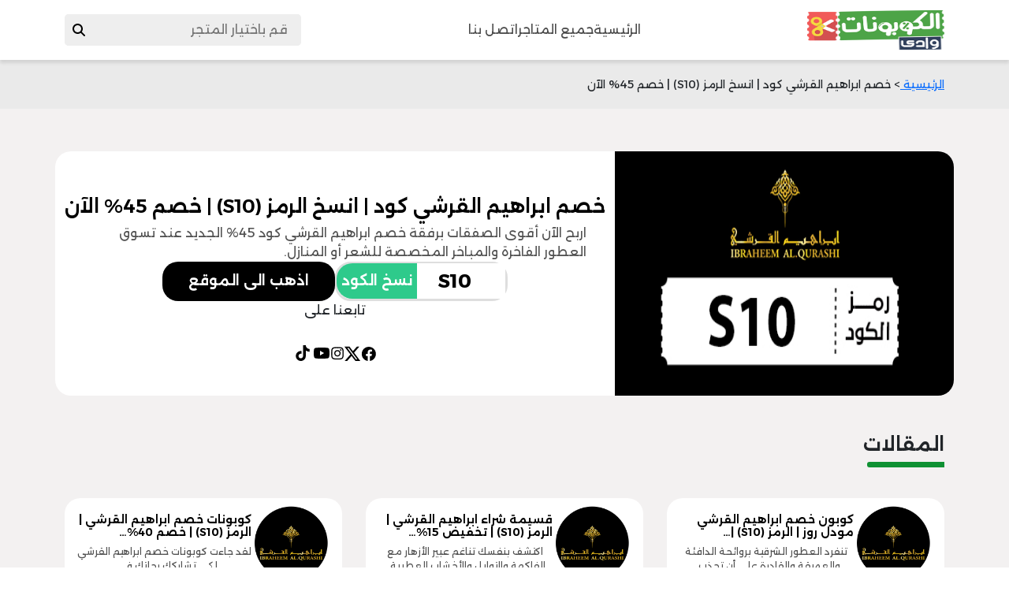

--- FILE ---
content_type: text/css
request_url: https://couponswadi.com/wp-content/themes/wadi/assets/css/style-starter.css?ver=1.1
body_size: 2964
content:
*{
    --webkit-box-sizing: border-box;
    --moz-box-sizing: border-box;
    box-sizing: border-box;
}
html{
    scroll-behavior: smooth;
    direction: rtl;
}
body{
    font-family: 'Alexandria', sans-serif !important;
/*     background: #F3F1F1; */
}
ul{
    list-style: none;
    padding: 0 !important;
    margin: 0 !important;
}
ul li{
    padding: 0;
    margin: 0;
}

header{
    background-color: white;
    position: relative;
    box-shadow: 0px 4px 4px 0px rgba(0, 0, 0, 0.10);
    --webkit-box-shadow: 0px 4px 4px 0px rgba(0, 0, 0, 0.10);
    --moz-box-shadow:0px 4px 4px 0px rgba(0, 0, 0, 0.10);
}
header .container nav{
    height: 76px;
    display: flex;
    justify-content: space-between;
    align-items: center;
    flex-wrap: wrap;
    position: relative;
	gap: 15px;
}
header .container nav .img_logo{
	max-width:174px;
	height:60px;
}
header .container nav img{
    width: 100%;
	height:100%;
}
header .container nav ul{
    display: flex;
    align-items: center;
    gap: 30px;
}
header .container nav > ul > li > a{
    text-decoration: none;
    font-size: 16px;
    color: rgba(0, 0, 0, 0.70);
    font-weight: 400;
    transition: all .3s;
}
header .container nav > ul > li > a:hover{
    color: #2ECA8B;
}
.iconMenu{
/*     margin-right: 20px; */
    color: #000;
    display: none;
}
.navbar-form{
    width: 200px; /* Set your desired width */
    border-radius: 5px;
    background: #EEE;
    height: 40px;
    max-width: 300px;
    flex: 1;
    position: relative;
}
header .container nav .custom-select {
    position: relative;
    width: 100% !important;
    border-radius: 5px;
    background: #EEE;
    height: 40px;
    max-width: 300px;
    padding: 0 15px;
    /* flex: 1; */
    position: relative;
    display: flex;
    align-items: center;
    border: none;
    outline: none;
    /* border: 1px solid #ccc; */
    appearance: none; /* Remove default styles on Chrome/Safari */
    -webkit-appearance: none; /* Remove default styles on Firefox */
}
  
  header .container nav .navbar-form svg{
    content: '';
    position: absolute;
    left: 10px;
    top: 50%;
    transform: translateY(-50%);
    
}
    /* Style the custom dropdown arrow for Firefox */
    header .container nav .custom-select select::-ms-expand {
    display: none;
  }
.selectize-input{
	width:100%;
	max-width:250px !important;
	position: relative !important;
}
.selectize-input > input{
/* 	width: 100% !important; */
	border:none;
	outline:none;
	background:transparent;
	max-width:100% !important;
}
.selectize-dropdown {
	width:100% !important;
	left:70px !important;
	max-width:100% !important;
	position: absolute !important;
	top:30px !important;
	left:0 !important;
}
.selectize-dropdown-content{
	max-height: 200px;
	background: #fff;
	width: 250px;
		max-width:100% !important;
	padding: 10px 20px;
	z-index:10000;
	position:relative;
	overflow-y:scroll;
}
.option{
	cursor:pointer;
}

.option:hover{
	background: #006eb2;
	color: #fff;
}


@media(max-width:994px){
    header .container nav > ul > li > a{
        font-size: 14px;
        padding: 10px;
        height: 30px;
    }
    header .container nav > .f-links-responsive{
        display: block !important;
        position: absolute;
        padding: 10px !important;
        top: 100%;
        left: 0;
        z-index: 10000;
        background-color: #eeeeee;
        width: 100%;
    }
    header .container nav > .f-links-responsive a{
        color: #000;
    }
    header .container nav > .f-links-responsive li{
        margin-bottom: 20px;
    }
    header .container nav > .f-links{
        display: none;
    }
    .iconMenu{
        display: block;
    }
    header .container nav img{
        width: 92px;
    }
    .search{
        height: 30px;
        max-width: 200px;
    }
    header .container nav input::placeholder{
    font-size: 12px;
    }
}

/* start landing */
.landing{
    position: relative;
}
.landing::before{
    position: absolute;
    content: "";
    background: #F3F1F1;
    width: 100%;
    height: 100%;
    top: -40px;
    left: 0;
    z-index: -1;
    transform-origin: top left;
}
.landing .container{
    display: flex;
    justify-content: center;
    align-items: center;
    padding-top: 30px;
    padding-bottom: 80px;
    min-height: 50vh;
}
.crosContainer{
    overflow: hidden !important;
    width: 100% !important;
}
.landing .container .crosContainer img{
    width: 100% !important;
    height: 100% !important;
}
@media(max-width:767px){
    .landing .container{
        min-height: 20vh;
    }
}
.main_heading{
    color: #4D4D4D;
    font-family: Alexandria;
    font-size: 24px;
    font-weight: 600;
    position: relative;
    gap: 2px;
}
.main_heading::after{
    position: absolute;
    content: '';
    bottom: -15px;
    left: 50%;
    transform: translateX(-58%);
    height: 7px;
    width: 100px;
    background: #0F9133;
    border-radius: 20px;
}
.about_us .main_heading::after{
    transform: translateX(-50%);
}
.about_us .main_heading{
    color: #000;
}
.storesCards .col{
    max-width: 192px !important;
	padding: 5px !important;
}
@media(max-width:600px){
    .storesCards .col{
        max-width: 90px !important;
    }
    .main_heading{
        font-size: 20px;
    }
}
.discount a{
    color: #FA5858;
    font-size: 16px;
    font-weight: 500;
}
.storesCards .container{
    margin: 30px auto 0;
}
.storesCards .card_Store{
    border-radius: 20px;
    border: 1px solid #D7D7D7;
    width: 192px !important;
    height: 75px !important;
    display: flex;
    align-items: center;
    margin-bottom: 20px;
	overflow: hidden;
}
.storesCards .container img{
    max-width: 100% !important;
}
.storesCards .card_Store img{
	    width: 190px !important;
		height: 50px;
		aspect-ratio: 3/1 !important;
	object-fit:contain;
}
@media(max-width:350px){
	.storesCards .card_Store{
		width: 69px !important;
	}
}
/* end store cards */
/* start download */
.download{
    padding: 10px 0 -7px 0;
    background-image: url('../images/Group.png');
    background-position: center;
    background-size: cover;
    background-repeat: no-repeat;
    width: 100%;
    position: relative;
}
.download .container{
    display: flex;
    justify-content: center;
    align-items: center;
}

.imageMob img{
    max-width: 100%;
}
.downLeft{
    flex: 1;
    text-align: center;
    margin: 100px 0 0 0;
    display: flex;
    flex-direction: column;
    gap: 20px;
}
.downContent h2{
    font-size: 36px;
    color: #fff;
    font-weight: 700;
    line-height: 2;
}

.downContent p{
    color: #E7E7E7;
    font-size: 16px;
    font-weight: 300;
}
.downBtns{
    display: flex;
    justify-content: center;
    align-items: center;
    gap: 10px;
}
.badge{
    width: 120px;
    height: 40px;
	background: transparent !important;
}
.badge img{
    width: 120px;
    height: 40px;
}
@media(max-width:776px){
    .imageMob{
        display: none;
    }
    .downContent h2{
        font-size: 24px;
        font-weight: 500;
    }
    .downContent p{
        font-size: 12px;
    }
    .badge{
        margin-bottom: 20px
    }
}
/* end download */
/* start discount */
.discount{
    padding: 60px 0 0 0;
    background-color: #F3F1F1;
}
.cardDisc{
    display: flex;
    justify-content: space-around;
    align-items: center;
    background: url('../images/rectangle.png');
    background-repeat: no-repeat;
    /* background-size: cover;
    background-position: center; */
    height: 100px;
    width: 300px !important;
    position: relative;
    margin-left: 20px;
    padding: 0 20px;
}
.img_disc{
    position: relative;
}
.img_disc::after{
    content: '';
    position: absolute;
    top: -15px;
    left: -5px;
    height: 92px;
    border-left: 2px dashed rgba(102, 102, 102, 0.20);
}
.img_disc img{
    width: 64px;
    height: 64px;
    max-width: 100%;
	object-fit:contain;
}
.cardDisc_content h4{
    color: #000;
    font-size: 13px;
    font-weight: 600;
}
.cardDisc_content{
    display: flex;
    flex-direction: column;
    justify-content: center;
    align-items: center;
}
.copyBtn{
    height: 33px;
    width: 170px;
    border-radius: 20px;
    border: 1px solid var(--gren, #2ECA8B);
    background: #F4F4F4;
    display: flex;
    justify-content:center;
    align-items: center;
    position: relative;

}
.copyBtn input{
    position: absolute;
    right: 0;
    outline: none;
    border: none;
    padding: 0 15px 0 0;
    color: #000;
    font-family: Almarai;
    font-size: 18px;
    font-weight: 700;
    text-transform: uppercase;
    width: 70px;

}
.copyBtn button{
    position: absolute;
    left: 0;
    width: 90px;
    height: 33px;
    border: none;
    outline: none;
    background: #2ECA8B;
    border-radius: 20px;
    color: #FFF;
    font-size: 14px;
    font-weight: 700;
}
@media(max-width:767px){
    .copyBtn input{
        font-size: 18px;
        font-weight: 500;
    }
    .copyBtn button{
        font-size: 14px;
        font-weight: 500;
    }
}
/* end discount */
/* start about */
.about_us{
    padding: 60px 0;
}
.about_us .container{
    display: flex;
    justify-content: center;
    align-items: center;
    flex-wrap: wrap;
	gap:25px
}
.aboutContent{
    width: 45%;
}
.aboutContent p{
    color: #000;
    text-align: right;
    font-family: Alexandria;
    font-size: 16px;
    font-weight: 500;
    line-height: 25px;
    letter-spacing: 0.8px;
}
.aboutImg{
    text-align: left;
	flex:1;
}
.aboutImg img{
    max-width: 100%;
}
@media(max-width: 994px){
    .aboutContent{
        width: 100%;
    }
    .about_us .container{
        justify-content: center;
        gap: 20px;
    }
}
/* end about */
/* start subscribe */
.subscribe{
    padding: 60px 0;
    background: #F3F1F1;
    display: flex;
    justify-content: center;
    align-items: center;
}
.subscribe .container{
    display: flex;
    justify-content: center;
    align-items: center;
    border-radius: 40px;
    background: #34945C; 
    flex-wrap: wrap;
    padding: 20px 0;
}
.subscribe .container .subForm{
    display: flex;
    justify-content: center;
    align-items: center;
    flex-direction: column;
    gap: 50px;
}
.subscribe .container .subForm h2{
    color: #F8F8F8;
    font-family: Alexandria;
    font-size: 36px;
    font-weight: 700;
}
.subInput{
    border-radius: 20px;
    background: #F8F8F8;
    position: relative;
    width: 453px;
    height: 64px;
    display: flex;
    justify-content: center;
    align-items: center;
    border-radius: 20px;
    overflow: hidden;

}
.subInput .email{
    background: #F8F8F8;
    border: none;
    outline: none;
    width: 70%;
    height: 55px;
    position: absolute;
    right: 15px;
}
.subInput .email::placeholder{
    color: var(--gray-100, #B5B5B5);
    font-size: 12px;
    font-weight: 400;
    padding-bottom: 10px;
}

.subInput .butn{
    position: absolute;
    left: 5px;
    border-radius: 20px;
    background: #34945C;
    border: none;
    outline: none;
    color: #FFF;
    font-family: Almarai;
    font-size: 24px;
    font-weight: 700;
    padding: 0px 10px;
    height: 55px;
    width: 100px;
}
.subImg img{
    max-width: 100%;
}
@media(max-width:1024px){
    .subscribe .container{
        padding: 30px 12px;
    }
    .subscribe .container .subForm h2{
        text-align: center;
        font-size: 26px;
    }
    .subscribe .subImg{
        display: none;
    }
    .subInput .butn{
        height: 61px;
        width: 120px;
    }
    .subInput{
        height: 75px;
    }
}
@media(max-width:767px){
    .subscribe{
        padding: 60px 13px;
    }
    .subscribe .subImg{
        display: none;
    }
    .subscribe .container{
        padding: 30px 0;
        border-radius: 20px;
    }
    .subscribe .container .subForm{
        gap: 30px;
    }
    .subscribe .container .subForm h2{
        text-align: center;
        font-size: 18px;
    }
    .subInput{
        width: 300px;
        height: 50px;
    }
    .subInput .butn{
        height: 45px;
        left: 3px;
    }
}
/* end subscribe */

/* start footer */
footer{
    padding: 30px 0 30px 0;
    background: #000;
    color: #fff;
}
footer .contain{
    display: flex;
    justify-content: space-between;
    align-items: center;
}
.footerLogo img{
    max-width: 174px;
    height: 51px;
}
.footerInfo ul{
    display: flex;
    align-items: center;
    justify-content: center;
    gap: 15px;
}
.footerInfo ul li a{
    text-decoration: none;
    color: #FFF;
    font-size: 14px;
    font-weight: 400;
}
@media(max-width:767px){
	.footerInfo ul li a{
    text-decoration: none;
    color: #FFF;
    font-size: 12px;
    font-weight: 400;
}
}
.footer_Down{
    display: flex;
    flex-direction: column;
    align-items: center;
    gap: 20px;
}
.footerBadges{
    display: flex;
    justify-content: center;
    align-items: center;
    gap: 15px;
}
.footerBadges img{
    width: 122px;
    height: 37px;
}
.footer_copy{
    border-top: 1px solid rgb(255, 255, 255,.25);
    display: flex;
    justify-content: center;
    align-items: center;
    padding: 20px 10vw 0;
}
.footer_sub ul{
    display: flex;
    align-items: center;
    gap: 25px;
}
.footer_copy p{
    flex: 1;
    color: #FFF;
    text-align: center;
    font-size: 14px;
    font-weight: 400;
    padding: 0;
    margin: 0;
    margin-left: 18rem;
}

@media(max-width:994px){
    footer .contain{
        flex-direction: column;
        gap: 20px;
    }
    .footer_copy{
        flex-direction: column;
        gap: 20px;
    }
    .footer_copy p{
        margin-left: 0;
    }
}

/* end footer */

.tagContents{
 background: #F3F1F1;;
}
.tagContents .container{
    background: #fff;
    padding: 10px 20px;
}
.privacy{
    padding: 30px 16px;
}
.privacy h2{
    color: #000;
    font-size: 24px;
    font-weight: 600;
    position: relative;
    margin-bottom: 30px;
}
.privacy h2::after{
    content: '';
    position: absolute;
    bottom: -15px;
    right: 50%;
    transform: translateX(50%);
    width: 98px;
    height: 7px;
    border-radius: 20px 0px 0px 20px;
    background: #0F9133;
}
.privacy .container{
    border-radius: 20px;
    border: 1px solid #BABABA;
}
.cat-content img{
	max-width:100% !important;
	height:100%;
	object-fit:contain;
}
/* 	.selectize-input {padding: 10px;}	
	@media(max-width:768px){
		#searchform .form-group {width:100% !important;}	
		#searchform {padding-top:0 !important;}
	}	 */

.modal_success{
	display:flex;
	flex-direction: column;
}
.copiedImgSuc{
width: 129px;
height: 129px;	
	border-radius: 129px;
border: 1px solid #B6B6B6;
	display:flex;
	justify-content:center;
	align-items:center;
	overflow:hidden;
	
}

.copiedImgSuc img{
	width: 100% !important;
	height:100% !important;
	border-radius:50% !important;
	
}
.modal_success_head{
	    width: fit-content;
}
.modal_success_head button{
	position:relative !important;
	border-radius:50%;
		width:30px !important;
	height:30px !important;
	background: transparent !important;
}
.modal_success_body{
	display:flex;
	flex-direction:column;
	justify-content:center;
	align-items:center;
}
.modal_success_body h5{
	padding: 35px 0;
	color: #000;
	font-size: 20px;
	font-weight: 400;
	line-height: 9.245px; /* 46.225% */
	letter-spacing: 0.4px;
}
.footerbanner_img{
	position: fixed;
	bottom: 0;
	left: 0;
	width: 100%;
}
.footerbanner_img img{
	max-width: 100%;
	max-height: 300px;
}
@media(min-width:767px){
	.footerbanner_img{
		display:none !important;
	}
}